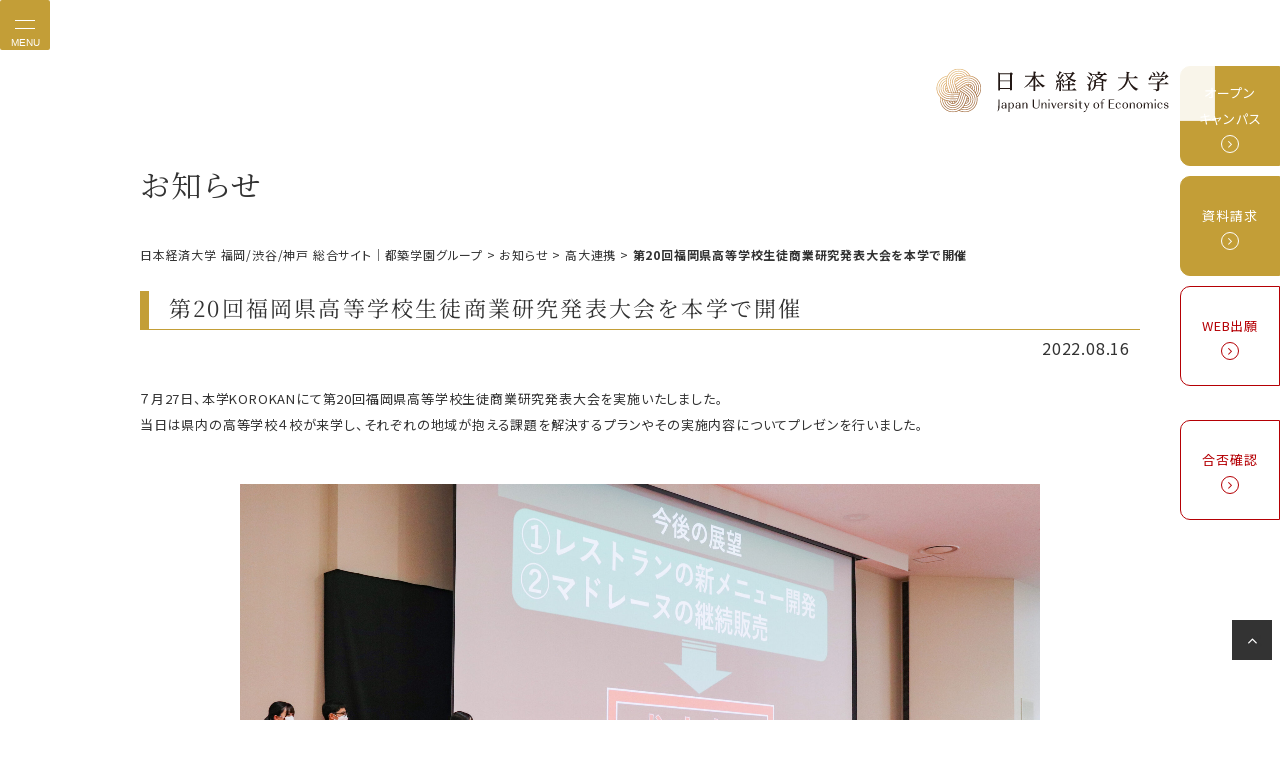

--- FILE ---
content_type: text/html; charset=UTF-8
request_url: https://www.jue.ac.jp/information/fukuoka-prefectural-high-school-student-commercial-research-presentation-meeting/
body_size: 63520
content:





<!DOCTYPE html>
<html lang="ja">

  <head prefix="og: http://ogp.me/ns# fb: http://ogp.me/ns/fb# article: http://ogp.me/ns/article#">
    <!-- Google Tag Manager -->
    <script>
    (function(w, d, s, l, i) {
        w[l] = w[l] || [];
        w[l].push({
            'gtm.start': new Date().getTime(),
            event: 'gtm.js'
        });
        var f = d.getElementsByTagName(s)[0],
            j = d.createElement(s),
            dl = l != 'dataLayer' ? '&l=' + l : '';
        j.async = true;
        j.src =
            'https://www.googletagmanager.com/gtm.js?id=' + i + dl;
        f.parentNode.insertBefore(j, f);
    })(window, document, 'script', 'dataLayer', 'GTM-M89TZL5');
    </script>
    <!-- End Google Tag Manager -->
    <meta charset="UTF-8">
    <meta name="viewport" content="width=device-width,initial-scale=1">
    <meta http-equiv="X-UA-Compatible" content="IE=edge">
    <meta name="format-detection" content="telephone=no">
    <meta name="google" content="nositelinkssearchbox">
    <title>第20回福岡県高等学校生徒商業研究発表大会を本学で開催 - 日本経済大学 福岡/渋谷/神戸 総合サイト｜都築学園グループ</title>

		<!-- All in One SEO 4.9.3 - aioseo.com -->
	<meta name="description" content="７月27日、本学KOROKANにて第20回福岡県高等学校生徒商業研究発表大会を実施いたしました。当日は県内の高" />
	<meta name="robots" content="max-image-preview:large" />
	<meta name="author" content="juefukuoka02"/>
	<link rel="canonical" href="https://www.jue.ac.jp/information/fukuoka-prefectural-high-school-student-commercial-research-presentation-meeting/" />
	<meta name="generator" content="All in One SEO (AIOSEO) 4.9.3" />
		<meta property="og:locale" content="ja_JP" />
		<meta property="og:site_name" content="日本経済大学 福岡/渋谷/神戸 総合サイト｜都築学園グループ -" />
		<meta property="og:type" content="article" />
		<meta property="og:title" content="第20回福岡県高等学校生徒商業研究発表大会を本学で開催 - 日本経済大学 福岡/渋谷/神戸 総合サイト｜都築学園グループ" />
		<meta property="og:description" content="７月27日、本学KOROKANにて第20回福岡県高等学校生徒商業研究発表大会を実施いたしました。当日は県内の高" />
		<meta property="og:url" content="https://www.jue.ac.jp/information/fukuoka-prefectural-high-school-student-commercial-research-presentation-meeting/" />
		<meta property="article:published_time" content="2022-08-16T06:41:00+00:00" />
		<meta property="article:modified_time" content="2022-10-11T01:20:32+00:00" />
		<meta name="twitter:card" content="summary" />
		<meta name="twitter:title" content="第20回福岡県高等学校生徒商業研究発表大会を本学で開催 - 日本経済大学 福岡/渋谷/神戸 総合サイト｜都築学園グループ" />
		<meta name="twitter:description" content="７月27日、本学KOROKANにて第20回福岡県高等学校生徒商業研究発表大会を実施いたしました。当日は県内の高" />
		<script type="application/ld+json" class="aioseo-schema">
			{"@context":"https:\/\/schema.org","@graph":[{"@type":"BlogPosting","@id":"https:\/\/www.jue.ac.jp\/information\/fukuoka-prefectural-high-school-student-commercial-research-presentation-meeting\/#blogposting","name":"\u7b2c20\u56de\u798f\u5ca1\u770c\u9ad8\u7b49\u5b66\u6821\u751f\u5f92\u5546\u696d\u7814\u7a76\u767a\u8868\u5927\u4f1a\u3092\u672c\u5b66\u3067\u958b\u50ac - \u65e5\u672c\u7d4c\u6e08\u5927\u5b66 \u798f\u5ca1\/\u6e0b\u8c37\/\u795e\u6238 \u7dcf\u5408\u30b5\u30a4\u30c8\uff5c\u90fd\u7bc9\u5b66\u5712\u30b0\u30eb\u30fc\u30d7","headline":"\u7b2c20\u56de\u798f\u5ca1\u770c\u9ad8\u7b49\u5b66\u6821\u751f\u5f92\u5546\u696d\u7814\u7a76\u767a\u8868\u5927\u4f1a\u3092\u672c\u5b66\u3067\u958b\u50ac","author":{"@id":"https:\/\/www.jue.ac.jp\/author\/juefukuoka02\/#author"},"publisher":{"@id":"https:\/\/www.jue.ac.jp\/#organization"},"image":{"@type":"ImageObject","url":"https:\/\/www.jue.ac.jp\/wp\/wp-content\/uploads\/2022\/10\/IMG_9261-scaled.jpg","width":2560,"height":1707},"datePublished":"2022-08-16T15:41:00+09:00","dateModified":"2022-10-11T10:20:32+09:00","inLanguage":"ja","mainEntityOfPage":{"@id":"https:\/\/www.jue.ac.jp\/information\/fukuoka-prefectural-high-school-student-commercial-research-presentation-meeting\/#webpage"},"isPartOf":{"@id":"https:\/\/www.jue.ac.jp\/information\/fukuoka-prefectural-high-school-student-commercial-research-presentation-meeting\/#webpage"},"articleSection":"\u304a\u77e5\u3089\u305b, \u9ad8\u5927\u9023\u643a"},{"@type":"BreadcrumbList","@id":"https:\/\/www.jue.ac.jp\/information\/fukuoka-prefectural-high-school-student-commercial-research-presentation-meeting\/#breadcrumblist","itemListElement":[{"@type":"ListItem","@id":"https:\/\/www.jue.ac.jp#listItem","position":1,"name":"\u30db\u30fc\u30e0","item":"https:\/\/www.jue.ac.jp","nextItem":{"@type":"ListItem","@id":"https:\/\/www.jue.ac.jp\/information\/#listItem","name":"\u304a\u77e5\u3089\u305b"}},{"@type":"ListItem","@id":"https:\/\/www.jue.ac.jp\/information\/#listItem","position":2,"name":"\u304a\u77e5\u3089\u305b","item":"https:\/\/www.jue.ac.jp\/information\/","nextItem":{"@type":"ListItem","@id":"https:\/\/www.jue.ac.jp\/information\/collaboration-school\/#listItem","name":"\u9ad8\u5927\u9023\u643a"},"previousItem":{"@type":"ListItem","@id":"https:\/\/www.jue.ac.jp#listItem","name":"\u30db\u30fc\u30e0"}},{"@type":"ListItem","@id":"https:\/\/www.jue.ac.jp\/information\/collaboration-school\/#listItem","position":3,"name":"\u9ad8\u5927\u9023\u643a","item":"https:\/\/www.jue.ac.jp\/information\/collaboration-school\/","nextItem":{"@type":"ListItem","@id":"https:\/\/www.jue.ac.jp\/information\/fukuoka-prefectural-high-school-student-commercial-research-presentation-meeting\/#listItem","name":"\u7b2c20\u56de\u798f\u5ca1\u770c\u9ad8\u7b49\u5b66\u6821\u751f\u5f92\u5546\u696d\u7814\u7a76\u767a\u8868\u5927\u4f1a\u3092\u672c\u5b66\u3067\u958b\u50ac"},"previousItem":{"@type":"ListItem","@id":"https:\/\/www.jue.ac.jp\/information\/#listItem","name":"\u304a\u77e5\u3089\u305b"}},{"@type":"ListItem","@id":"https:\/\/www.jue.ac.jp\/information\/fukuoka-prefectural-high-school-student-commercial-research-presentation-meeting\/#listItem","position":4,"name":"\u7b2c20\u56de\u798f\u5ca1\u770c\u9ad8\u7b49\u5b66\u6821\u751f\u5f92\u5546\u696d\u7814\u7a76\u767a\u8868\u5927\u4f1a\u3092\u672c\u5b66\u3067\u958b\u50ac","previousItem":{"@type":"ListItem","@id":"https:\/\/www.jue.ac.jp\/information\/collaboration-school\/#listItem","name":"\u9ad8\u5927\u9023\u643a"}}]},{"@type":"Organization","@id":"https:\/\/www.jue.ac.jp\/#organization","name":"jue","url":"https:\/\/www.jue.ac.jp\/"},{"@type":"Person","@id":"https:\/\/www.jue.ac.jp\/author\/juefukuoka02\/#author","url":"https:\/\/www.jue.ac.jp\/author\/juefukuoka02\/","name":"juefukuoka02","image":{"@type":"ImageObject","@id":"https:\/\/www.jue.ac.jp\/information\/fukuoka-prefectural-high-school-student-commercial-research-presentation-meeting\/#authorImage","url":"https:\/\/secure.gravatar.com\/avatar\/ad4e377f84e54442079e17a30f88e8a3?s=96&d=mm&r=g","width":96,"height":96,"caption":"juefukuoka02"}},{"@type":"WebPage","@id":"https:\/\/www.jue.ac.jp\/information\/fukuoka-prefectural-high-school-student-commercial-research-presentation-meeting\/#webpage","url":"https:\/\/www.jue.ac.jp\/information\/fukuoka-prefectural-high-school-student-commercial-research-presentation-meeting\/","name":"\u7b2c20\u56de\u798f\u5ca1\u770c\u9ad8\u7b49\u5b66\u6821\u751f\u5f92\u5546\u696d\u7814\u7a76\u767a\u8868\u5927\u4f1a\u3092\u672c\u5b66\u3067\u958b\u50ac - \u65e5\u672c\u7d4c\u6e08\u5927\u5b66 \u798f\u5ca1\/\u6e0b\u8c37\/\u795e\u6238 \u7dcf\u5408\u30b5\u30a4\u30c8\uff5c\u90fd\u7bc9\u5b66\u5712\u30b0\u30eb\u30fc\u30d7","description":"\uff17\u670827\u65e5\u3001\u672c\u5b66KOROKAN\u306b\u3066\u7b2c20\u56de\u798f\u5ca1\u770c\u9ad8\u7b49\u5b66\u6821\u751f\u5f92\u5546\u696d\u7814\u7a76\u767a\u8868\u5927\u4f1a\u3092\u5b9f\u65bd\u3044\u305f\u3057\u307e\u3057\u305f\u3002\u5f53\u65e5\u306f\u770c\u5185\u306e\u9ad8","inLanguage":"ja","isPartOf":{"@id":"https:\/\/www.jue.ac.jp\/#website"},"breadcrumb":{"@id":"https:\/\/www.jue.ac.jp\/information\/fukuoka-prefectural-high-school-student-commercial-research-presentation-meeting\/#breadcrumblist"},"author":{"@id":"https:\/\/www.jue.ac.jp\/author\/juefukuoka02\/#author"},"creator":{"@id":"https:\/\/www.jue.ac.jp\/author\/juefukuoka02\/#author"},"image":{"@type":"ImageObject","url":"https:\/\/www.jue.ac.jp\/wp\/wp-content\/uploads\/2022\/10\/IMG_9261-scaled.jpg","@id":"https:\/\/www.jue.ac.jp\/information\/fukuoka-prefectural-high-school-student-commercial-research-presentation-meeting\/#mainImage","width":2560,"height":1707},"primaryImageOfPage":{"@id":"https:\/\/www.jue.ac.jp\/information\/fukuoka-prefectural-high-school-student-commercial-research-presentation-meeting\/#mainImage"},"datePublished":"2022-08-16T15:41:00+09:00","dateModified":"2022-10-11T10:20:32+09:00"},{"@type":"WebSite","@id":"https:\/\/www.jue.ac.jp\/#website","url":"https:\/\/www.jue.ac.jp\/","name":"\u65e5\u672c\u7d4c\u6e08\u5927\u5b66 \u798f\u5ca1\/\u6e0b\u8c37\/\u795e\u6238 \u7dcf\u5408\u30b5\u30a4\u30c8\uff5c\u90fd\u7bc9\u5b66\u5712\u30b0\u30eb\u30fc\u30d7","inLanguage":"ja","publisher":{"@id":"https:\/\/www.jue.ac.jp\/#organization"}}]}
		</script>
		<!-- All in One SEO -->

<link rel='dns-prefetch' href='//fonts.googleapis.com' />
<link rel='dns-prefetch' href='//maxcdn.bootstrapcdn.com' />
<link rel="alternate" type="application/rss+xml" title="日本経済大学 福岡/渋谷/神戸 総合サイト｜都築学園グループ &raquo; フィード" href="https://www.jue.ac.jp/feed/" />
<link rel="alternate" type="application/rss+xml" title="日本経済大学 福岡/渋谷/神戸 総合サイト｜都築学園グループ &raquo; コメントフィード" href="https://www.jue.ac.jp/comments/feed/" />
<link rel="alternate" type="application/rss+xml" title="日本経済大学 福岡/渋谷/神戸 総合サイト｜都築学園グループ &raquo; 第20回福岡県高等学校生徒商業研究発表大会を本学で開催 のコメントのフィード" href="https://www.jue.ac.jp/information/fukuoka-prefectural-high-school-student-commercial-research-presentation-meeting/feed/" />
<link rel='stylesheet' id='wp-block-library-css' href='https://www.jue.ac.jp/wp/wp-includes/css/dist/block-library/style.min.css?ver=6.6.4' type='text/css' media='all' />
<link rel='stylesheet' id='aioseo/css/src/vue/standalone/blocks/table-of-contents/global.scss-css' href='https://www.jue.ac.jp/wp/wp-content/plugins/all-in-one-seo-pack/dist/Lite/assets/css/table-of-contents/global.e90f6d47.css?ver=4.9.3' type='text/css' media='all' />
<style id='ghostkit-typography-inline-css' type='text/css'>
 
</style>
<style id='classic-theme-styles-inline-css' type='text/css'>
/*! This file is auto-generated */
.wp-block-button__link{color:#fff;background-color:#32373c;border-radius:9999px;box-shadow:none;text-decoration:none;padding:calc(.667em + 2px) calc(1.333em + 2px);font-size:1.125em}.wp-block-file__button{background:#32373c;color:#fff;text-decoration:none}
</style>
<style id='global-styles-inline-css' type='text/css'>
:root{--wp--preset--aspect-ratio--square: 1;--wp--preset--aspect-ratio--4-3: 4/3;--wp--preset--aspect-ratio--3-4: 3/4;--wp--preset--aspect-ratio--3-2: 3/2;--wp--preset--aspect-ratio--2-3: 2/3;--wp--preset--aspect-ratio--16-9: 16/9;--wp--preset--aspect-ratio--9-16: 9/16;--wp--preset--color--black: #000000;--wp--preset--color--cyan-bluish-gray: #abb8c3;--wp--preset--color--white: #ffffff;--wp--preset--color--pale-pink: #f78da7;--wp--preset--color--vivid-red: #cf2e2e;--wp--preset--color--luminous-vivid-orange: #ff6900;--wp--preset--color--luminous-vivid-amber: #fcb900;--wp--preset--color--light-green-cyan: #7bdcb5;--wp--preset--color--vivid-green-cyan: #00d084;--wp--preset--color--pale-cyan-blue: #8ed1fc;--wp--preset--color--vivid-cyan-blue: #0693e3;--wp--preset--color--vivid-purple: #9b51e0;--wp--preset--color--main: #C39E37;--wp--preset--color--lightmain: #F9F7F1;--wp--preset--color--lightblue: #82B9E0;--wp--preset--color--lightblue-2: #EBF4FA;--wp--preset--color--emerald-green: #1bb29c;--wp--preset--color--emerald-green-sub: #58c8ce;--wp--preset--color--green: #55c5aa;--wp--preset--color--green-sub: #99dbcc;--wp--preset--color--green-bg: #d6f1ec;--wp--preset--color--purple: #cb92cf;--wp--preset--color--purple-sub: #ead4ec;--wp--preset--color--shocking-pink: #d44daf;--wp--preset--color--orange: #fbbd40;--wp--preset--color--orange-sub: #fce5b1;--wp--preset--color--pink: #f999a0;--wp--preset--color--red: #f35464;--wp--preset--color--clear-red: #EC6D65;--wp--preset--gradient--vivid-cyan-blue-to-vivid-purple: linear-gradient(135deg,rgba(6,147,227,1) 0%,rgb(155,81,224) 100%);--wp--preset--gradient--light-green-cyan-to-vivid-green-cyan: linear-gradient(135deg,rgb(122,220,180) 0%,rgb(0,208,130) 100%);--wp--preset--gradient--luminous-vivid-amber-to-luminous-vivid-orange: linear-gradient(135deg,rgba(252,185,0,1) 0%,rgba(255,105,0,1) 100%);--wp--preset--gradient--luminous-vivid-orange-to-vivid-red: linear-gradient(135deg,rgba(255,105,0,1) 0%,rgb(207,46,46) 100%);--wp--preset--gradient--very-light-gray-to-cyan-bluish-gray: linear-gradient(135deg,rgb(238,238,238) 0%,rgb(169,184,195) 100%);--wp--preset--gradient--cool-to-warm-spectrum: linear-gradient(135deg,rgb(74,234,220) 0%,rgb(151,120,209) 20%,rgb(207,42,186) 40%,rgb(238,44,130) 60%,rgb(251,105,98) 80%,rgb(254,248,76) 100%);--wp--preset--gradient--blush-light-purple: linear-gradient(135deg,rgb(255,206,236) 0%,rgb(152,150,240) 100%);--wp--preset--gradient--blush-bordeaux: linear-gradient(135deg,rgb(254,205,165) 0%,rgb(254,45,45) 50%,rgb(107,0,62) 100%);--wp--preset--gradient--luminous-dusk: linear-gradient(135deg,rgb(255,203,112) 0%,rgb(199,81,192) 50%,rgb(65,88,208) 100%);--wp--preset--gradient--pale-ocean: linear-gradient(135deg,rgb(255,245,203) 0%,rgb(182,227,212) 50%,rgb(51,167,181) 100%);--wp--preset--gradient--electric-grass: linear-gradient(135deg,rgb(202,248,128) 0%,rgb(113,206,126) 100%);--wp--preset--gradient--midnight: linear-gradient(135deg,rgb(2,3,129) 0%,rgb(40,116,252) 100%);--wp--preset--font-size--small: 13px;--wp--preset--font-size--medium: 20px;--wp--preset--font-size--large: 36px;--wp--preset--font-size--x-large: 42px;--wp--preset--spacing--20: 0.44rem;--wp--preset--spacing--30: 0.67rem;--wp--preset--spacing--40: 1rem;--wp--preset--spacing--50: 1.5rem;--wp--preset--spacing--60: 2.25rem;--wp--preset--spacing--70: 3.38rem;--wp--preset--spacing--80: 5.06rem;--wp--preset--shadow--natural: 6px 6px 9px rgba(0, 0, 0, 0.2);--wp--preset--shadow--deep: 12px 12px 50px rgba(0, 0, 0, 0.4);--wp--preset--shadow--sharp: 6px 6px 0px rgba(0, 0, 0, 0.2);--wp--preset--shadow--outlined: 6px 6px 0px -3px rgba(255, 255, 255, 1), 6px 6px rgba(0, 0, 0, 1);--wp--preset--shadow--crisp: 6px 6px 0px rgba(0, 0, 0, 1);}:where(.is-layout-flex){gap: 0.5em;}:where(.is-layout-grid){gap: 0.5em;}body .is-layout-flex{display: flex;}.is-layout-flex{flex-wrap: wrap;align-items: center;}.is-layout-flex > :is(*, div){margin: 0;}body .is-layout-grid{display: grid;}.is-layout-grid > :is(*, div){margin: 0;}:where(.wp-block-columns.is-layout-flex){gap: 2em;}:where(.wp-block-columns.is-layout-grid){gap: 2em;}:where(.wp-block-post-template.is-layout-flex){gap: 1.25em;}:where(.wp-block-post-template.is-layout-grid){gap: 1.25em;}.has-black-color{color: var(--wp--preset--color--black) !important;}.has-cyan-bluish-gray-color{color: var(--wp--preset--color--cyan-bluish-gray) !important;}.has-white-color{color: var(--wp--preset--color--white) !important;}.has-pale-pink-color{color: var(--wp--preset--color--pale-pink) !important;}.has-vivid-red-color{color: var(--wp--preset--color--vivid-red) !important;}.has-luminous-vivid-orange-color{color: var(--wp--preset--color--luminous-vivid-orange) !important;}.has-luminous-vivid-amber-color{color: var(--wp--preset--color--luminous-vivid-amber) !important;}.has-light-green-cyan-color{color: var(--wp--preset--color--light-green-cyan) !important;}.has-vivid-green-cyan-color{color: var(--wp--preset--color--vivid-green-cyan) !important;}.has-pale-cyan-blue-color{color: var(--wp--preset--color--pale-cyan-blue) !important;}.has-vivid-cyan-blue-color{color: var(--wp--preset--color--vivid-cyan-blue) !important;}.has-vivid-purple-color{color: var(--wp--preset--color--vivid-purple) !important;}.has-black-background-color{background-color: var(--wp--preset--color--black) !important;}.has-cyan-bluish-gray-background-color{background-color: var(--wp--preset--color--cyan-bluish-gray) !important;}.has-white-background-color{background-color: var(--wp--preset--color--white) !important;}.has-pale-pink-background-color{background-color: var(--wp--preset--color--pale-pink) !important;}.has-vivid-red-background-color{background-color: var(--wp--preset--color--vivid-red) !important;}.has-luminous-vivid-orange-background-color{background-color: var(--wp--preset--color--luminous-vivid-orange) !important;}.has-luminous-vivid-amber-background-color{background-color: var(--wp--preset--color--luminous-vivid-amber) !important;}.has-light-green-cyan-background-color{background-color: var(--wp--preset--color--light-green-cyan) !important;}.has-vivid-green-cyan-background-color{background-color: var(--wp--preset--color--vivid-green-cyan) !important;}.has-pale-cyan-blue-background-color{background-color: var(--wp--preset--color--pale-cyan-blue) !important;}.has-vivid-cyan-blue-background-color{background-color: var(--wp--preset--color--vivid-cyan-blue) !important;}.has-vivid-purple-background-color{background-color: var(--wp--preset--color--vivid-purple) !important;}.has-black-border-color{border-color: var(--wp--preset--color--black) !important;}.has-cyan-bluish-gray-border-color{border-color: var(--wp--preset--color--cyan-bluish-gray) !important;}.has-white-border-color{border-color: var(--wp--preset--color--white) !important;}.has-pale-pink-border-color{border-color: var(--wp--preset--color--pale-pink) !important;}.has-vivid-red-border-color{border-color: var(--wp--preset--color--vivid-red) !important;}.has-luminous-vivid-orange-border-color{border-color: var(--wp--preset--color--luminous-vivid-orange) !important;}.has-luminous-vivid-amber-border-color{border-color: var(--wp--preset--color--luminous-vivid-amber) !important;}.has-light-green-cyan-border-color{border-color: var(--wp--preset--color--light-green-cyan) !important;}.has-vivid-green-cyan-border-color{border-color: var(--wp--preset--color--vivid-green-cyan) !important;}.has-pale-cyan-blue-border-color{border-color: var(--wp--preset--color--pale-cyan-blue) !important;}.has-vivid-cyan-blue-border-color{border-color: var(--wp--preset--color--vivid-cyan-blue) !important;}.has-vivid-purple-border-color{border-color: var(--wp--preset--color--vivid-purple) !important;}.has-vivid-cyan-blue-to-vivid-purple-gradient-background{background: var(--wp--preset--gradient--vivid-cyan-blue-to-vivid-purple) !important;}.has-light-green-cyan-to-vivid-green-cyan-gradient-background{background: var(--wp--preset--gradient--light-green-cyan-to-vivid-green-cyan) !important;}.has-luminous-vivid-amber-to-luminous-vivid-orange-gradient-background{background: var(--wp--preset--gradient--luminous-vivid-amber-to-luminous-vivid-orange) !important;}.has-luminous-vivid-orange-to-vivid-red-gradient-background{background: var(--wp--preset--gradient--luminous-vivid-orange-to-vivid-red) !important;}.has-very-light-gray-to-cyan-bluish-gray-gradient-background{background: var(--wp--preset--gradient--very-light-gray-to-cyan-bluish-gray) !important;}.has-cool-to-warm-spectrum-gradient-background{background: var(--wp--preset--gradient--cool-to-warm-spectrum) !important;}.has-blush-light-purple-gradient-background{background: var(--wp--preset--gradient--blush-light-purple) !important;}.has-blush-bordeaux-gradient-background{background: var(--wp--preset--gradient--blush-bordeaux) !important;}.has-luminous-dusk-gradient-background{background: var(--wp--preset--gradient--luminous-dusk) !important;}.has-pale-ocean-gradient-background{background: var(--wp--preset--gradient--pale-ocean) !important;}.has-electric-grass-gradient-background{background: var(--wp--preset--gradient--electric-grass) !important;}.has-midnight-gradient-background{background: var(--wp--preset--gradient--midnight) !important;}.has-small-font-size{font-size: var(--wp--preset--font-size--small) !important;}.has-medium-font-size{font-size: var(--wp--preset--font-size--medium) !important;}.has-large-font-size{font-size: var(--wp--preset--font-size--large) !important;}.has-x-large-font-size{font-size: var(--wp--preset--font-size--x-large) !important;}
:where(.wp-block-post-template.is-layout-flex){gap: 1.25em;}:where(.wp-block-post-template.is-layout-grid){gap: 1.25em;}
:where(.wp-block-columns.is-layout-flex){gap: 2em;}:where(.wp-block-columns.is-layout-grid){gap: 2em;}
:root :where(.wp-block-pullquote){font-size: 1.5em;line-height: 1.6;}
</style>
<link rel='stylesheet' id='contact-form-7-css' href='https://www.jue.ac.jp/wp/wp-content/plugins/contact-form-7/includes/css/styles.css?ver=5.9.8' type='text/css' media='all' />
<link rel='stylesheet' id='cf7msm_styles-css' href='https://www.jue.ac.jp/wp/wp-content/plugins/contact-form-7-multi-step-module/resources/cf7msm.css?ver=4.5' type='text/css' media='all' />
<style id='fsb-flexible-spacer-style-inline-css' type='text/css'>
.fsb-style-show-front{position:relative;z-index:2;}@media screen and (min-width:1025px){.fsb-flexible-spacer__device--md,.fsb-flexible-spacer__device--sm{display:none;}}@media screen and (min-width:600px) and (max-width:1024px){.fsb-flexible-spacer__device--lg,.fsb-flexible-spacer__device--sm{display:none;}}@media screen and (max-width:599px){.fsb-flexible-spacer__device--lg,.fsb-flexible-spacer__device--md{display:none;}}
</style>
<link rel='stylesheet' id='ghostkit-classic-theme-fallback-css' href='https://www.jue.ac.jp/wp/wp-content/plugins/ghostkit/assets/css/fallback-classic-theme.css?ver=1765119791' type='text/css' media='all' />
<link rel='stylesheet' id='ghostkit-css' href='https://www.jue.ac.jp/wp/wp-content/plugins/ghostkit/build/gutenberg/style.css?ver=1765119791' type='text/css' media='all' />
<link rel='stylesheet' id='wp-pagenavi-css' href='https://www.jue.ac.jp/wp/wp-content/plugins/wp-pagenavi/pagenavi-css.css?ver=2.70' type='text/css' media='all' />
<link rel='stylesheet' id='gfont-css' href='https://fonts.googleapis.com/css2?family=EB+Garamond&#038;family=Noto+Sans+JP:wght@400;500;700&#038;family=Noto+Serif+JP:wght@400;700&#038;family=Oswald&#038;display=swap' type='text/css' media='all' />
<link rel='stylesheet' id='fa-css' href='https://maxcdn.bootstrapcdn.com/font-awesome/4.7.0/css/font-awesome.min.css' type='text/css' media='all' />
<link rel='stylesheet' id='libcss-css' href='https://www.jue.ac.jp/wp/wp-content/themes/jue-re/js/lib.min.css' type='text/css' media='all' />
<link rel='stylesheet' id='re-stylecss-css' href='https://www.jue.ac.jp/wp/wp-content/themes/jue-re/css/re-style.css' type='text/css' media='all' />
<link rel='stylesheet' id='blockeditor-css' href='https://www.jue.ac.jp/wp/wp-content/themes/jue-re/blockeditor/editor-style.css' type='text/css' media='all' />
		<style type="text/css">
			.ghostkit-effects-enabled .ghostkit-effects-reveal {
				pointer-events: none;
				visibility: hidden;
			}
		</style>
		<script>
			if (!window.matchMedia('(prefers-reduced-motion: reduce)').matches) {
				document.documentElement.classList.add(
					'ghostkit-effects-enabled'
				);
			}
		</script>
		    <script src="https://d.shutto-translation.com/trans.js?id=8769"></script>
  </head>

<body >
  <!-- Google Tag Manager (noscript) -->
  <noscript>
    <iframe src="https://www.googletagmanager.com/ns.html?id=GTM-M89TZL5" height="0" width="0"
            style="display:none;visibility:hidden"></iframe>
  </noscript>
  <!-- End Google Tag Manager (noscript) -->
  <header class="re-header fixed-top js-header">
    <div class="re-header__logo-wrap">
      <a href="https://www.jue.ac.jp/" class="logo">
        <picture>
          <source media="(min-width: 768px)" srcset="https://www.jue.ac.jp/wp/wp-content/themes/jue-re/img/logo_w1.svg">
          <img src="https://www.jue.ac.jp/wp/wp-content/themes/jue-re/img/logo-sp.svg" alt="日本経済大学 Japan University of Economics">
        </picture>
      </a>
    </div>
    <!-- /.header__logo-wrap -->

    <nav>
      <button type="button" class="re-hmb js-hmb-trigger" aria-controls="gnav" aria-expanded="false" aria-label="Toggle navigation">
        <span class="re-hmb__line-wrap">
          <span></span>
          <span></span>
        </span>
        <span class="re-hmb__text">MENU</span>
      </button>

      <div id="gnav" class="re-gnavi-wrapper js-hmb-body">
        <div class="re-gnavi-wrapper__inner">
          <form role="search" method="get" id="searchform" class="" action="https://www.jue.ac.jp/">
	<div class="position-relative">
		<label class="screen-reader-text" for="s"></label>
		<input type="text" value="" name="s" id="s" placeholder="ここに検索ワードを入力" class="re-search__input"/>
		<!-- <input type="submit" id="searchsubmit" value="検索" /> -->
    <button type="submit" class="re-search__submit" title="検索">
      <i class="fa fa-search"></i>
    </button>
	</div>
</form>
                    <ul class="re-gnavi mb-0">
  <li class="re-gnavi__item re-gnavi__item--half"><a href="https://kobe.jue.ac.jp/" class="re-gnavi__link">神戸三宮キャンパス</a></li>
  <li class="re-gnavi__item re-gnavi__item--half"><a href="https://shibuya.jue.ac.jp/" class="re-gnavi__link">東京渋谷キャンパス</a></li>
  <li class="re-gnavi__item"><a href="https://www.jue.ac.jp/contact/" class="re-gnavi__link">資料請求</a></li>
  <li class="re-gnavi__item"><a href="https://www.jue.ac.jp/for_applicant/opencampus_top/" class="re-gnavi__link">オープンキャンパス</a></li>
  <li class="re-gnavi__item"><a href="https://www.jue.ac.jp/access/" class="re-gnavi__link">アクセス</a></li>
  <li class="re-gnavi__item re-gnavi__item--pc-submenu-open-trigger js-gnavi-accordion">
    <button type="button" class="re-gnavi__link js-gnavi-accordion__trigger">訪問者別メニュー</button>
    <ul class="re-gnavi--hidden re-gnavi mt-0 js-gnavi-accordion__target js-accordion-target" style="height: 0px; display: none;">
      <li class="re-gnavi__item"><a href="https://www.jue.ac.jp/for_applicant/" class="re-gnavi__link">受験生の方へ</a></li>
      <li class="re-gnavi__item"><a href="https://www.jue.ac.jp/for_foreigners/" class="re-gnavi__link">留学生の方へ</a></li>
      <!-- <li class="re-gnavi__item"><a href="#" class="re-gnavi__link">高校関係者の方へ</a></li> -->
      <li class="re-gnavi__item"><a href="https://www.jue.ac.jp/for_student/" class="re-gnavi__link">在学生の方へ</a></li>
      <li class="re-gnavi__item"><a href="https://www.jue.ac.jp/for_alumni/" class="re-gnavi__link">卒業生の方へ</a></li>
      <li class="re-gnavi__item"><a href="https://www.jue.ac.jp/for_company/" class="re-gnavi__link">企業の方へ</a></li>
      <li class="re-gnavi__item"><a href="https://www.jue.ac.jp/for_public/" class="re-gnavi__link">一般の方へ</a></li>
    </ul>
  </li>
  <li class="re-gnavi__item re-gnavi__item--pc-submenu-open-trigger js-gnavi-accordion">
    <button type="button" class="re-gnavi__link js-gnavi-accordion__trigger">日本経済大学について</button>
    <ul class="re-gnavi--hidden re-gnavi mt-0 js-gnavi-accordion__target js-accordion-target" style="height: 0px; display: none;">
      <li class="re-gnavi__item"><a href="https://www.jue.ac.jp/aboutus/" class="re-gnavi__link">日本経済大学について</a></li>
      <li class="re-gnavi__item"><a href="https://www.jue.ac.jp/aboutus/message/" class="re-gnavi__link">学長メッセージ</a></li>
      <li class="re-gnavi__item"><a href="https://www.jue.ac.jp/collaboration-school/" class="re-gnavi__link">高大連携</a></li>
      <li class="re-gnavi__item"><a href="https://www.jue.ac.jp/information/collaboration/" class="re-gnavi__link">産学連携</a></li>
      <li class="re-gnavi__item"><a href="https://www.jue.ac.jp/aboutus/release/" class="re-gnavi__link">情報公開</a></li>
      <!-- <li class="re-gnavi__item"><a href="#" class="re-gnavi__link">施設紹介</a></li>
      <li class="re-gnavi__item"><a href="#" class="re-gnavi__link">図書館情報センター</a></li> -->
      <li class="re-gnavi__item"><a href="https://shibuya.jue.ac.jp/graduate_school/?_gl=1*w8yd6a*_gcl_au*MTczMzgzOTMwNi4xNzE3NTU1MDI0&_ga=2.174095466.971023134.1719868105-1919523607.1719868105" class="re-gnavi__link">大学院</a></li>
      <li class="re-gnavi__item"><a href="https://www.jue.ac.jp/special_contents/50th/" class="re-gnavi__link">開学50周年記念特設ページ</a></li>
      <li class="re-gnavi__item"><a href="https://www.jue.ac.jp/information/sdgs/" class="re-gnavi__link">SDGsに向けた取り組み</a></li>
    </ul>
  </li>
  <li class="re-gnavi__item re-gnavi__item--pc-submenu-open-trigger js-gnavi-accordion">
    <button type="button" class="re-gnavi__link js-gnavi-accordion__trigger">教育</button>
    <ul class="re-gnavi--hidden re-gnavi mt-0 js-gnavi-accordion__target js-accordion-target" style="height: 0px; display: none;">
      <li class="re-gnavi__item"><a href="https://www.jue.ac.jp/department_top/" class="re-gnavi__link">学部・学科コース</a></li>
      <li class="re-gnavi__item"><a href="https://www.jue.ac.jp/department_top/policy/" class="re-gnavi__link">3つのポリシー</a></li>
      <li class="re-gnavi__item"><a href="https://www.jue.ac.jp/department_top/dxprogram/" class="re-gnavi__link">DXプログラム</a></li>
      <li class="re-gnavi__item"><a href="https://www.jue.ac.jp/department_top/sd/" class="re-gnavi__link">SDプログラム</a></li>
      <li class="re-gnavi__item"><a href="https://www.jue.ac.jp/department_top/teaching_course/" class="re-gnavi__link">教職課程</a></li>
      <li class="re-gnavi__item"><a href="https://www.jue.ac.jp/department_top/oversea/" class="re-gnavi__link">留学制度</a></li>
      <li class="re-gnavi__item"><a href="https://www.jue.ac.jp/department_top/office_hour/" class="re-gnavi__link">オフィスアワー</a></li>
    </ul>
  </li>
  <li class="re-gnavi__item re-gnavi__item--pc-submenu-open-trigger js-gnavi-accordion">
    <button type="button" class="re-gnavi__link js-gnavi-accordion__trigger">教員紹介</button>
    <ul class="re-gnavi--hidden re-gnavi mt-0 js-gnavi-accordion__target js-accordion-target" style="height: 0px; display: none;">
      <li class="re-gnavi__item"><a href="https://www.jue.ac.jp/professor_fukuoka/" class="re-gnavi__link">福岡キャンパス</a></li>
      <li class="re-gnavi__item"><a href="https://kobe.jue.ac.jp/professor_kobe/" class="re-gnavi__link">神戸三宮キャンパス</a></li>
      <li class="re-gnavi__item"><a href="https://shibuya.jue.ac.jp/professor_tokyo/" class="re-gnavi__link">東京渋谷キャンパス</a></li>
    </ul>
  </li>
  <li class="re-gnavi__item re-gnavi__item--pc-submenu-open-trigger js-gnavi-accordion">
    <button type="button" class="re-gnavi__link js-gnavi-accordion__trigger">就職について</button>
    <ul class="re-gnavi--hidden re-gnavi mt-0 js-gnavi-accordion__target js-accordion-target" style="height: 0px; display: none;">
      <li class="re-gnavi__item"><a href="https://www.jue.ac.jp/carrer_support/" class="re-gnavi__link">キャリア支援について</a></li>
      <li class="re-gnavi__item"><a href="https://www.jue.ac.jp/department_top/internships/" class="re-gnavi__link">キャリアデザイン・インターシップ</a></li>
      <li class="re-gnavi__item"><a href="https://www.jue.ac.jp/qualification/" class="re-gnavi__link">資格取得</a></li>
    </ul>
  </li>
  <li class="re-gnavi__item re-gnavi__item--pc-submenu-open-trigger js-gnavi-accordion">
    <button type="button" class="re-gnavi__link js-gnavi-accordion__trigger">キャンパスライフ</button>
    <ul class="re-gnavi--hidden re-gnavi mt-0 js-gnavi-accordion__target js-accordion-target" style="height: 0px; display: none;">
      <li class="re-gnavi__item"><a href="https://www.jue.ac.jp/canpaslife/" class="re-gnavi__link">キャンパスライフ</a></li>
      <li class="re-gnavi__item"><a href="https://www.jue.ac.jp/facility-navigation/" class="re-gnavi__link">施設紹介</a>
      <li class="re-gnavi__item"><a href="https://www.jue.ac.jp/canpaslife/circle_list/" class="re-gnavi__link">サークル・クラブ活動</a></li>
      <li class="re-gnavi__item"><a href="https://www.jue.ac.jp/canpaslife/student-public-relations-editorial-department/" class="re-gnavi__link">日経大 学生広報編集部</a></li>
      <li class="re-gnavi__item"><a href="https://www.jue.ac.jp/canpaslife/sns/" class="re-gnavi__link">いいね！日経大</a></li>
    </ul>
  </li>
  <li class="re-gnavi__item re-gnavi__item--pc-submenu-open-trigger js-gnavi-accordion">
    <button type="button" class="re-gnavi__link js-gnavi-accordion__trigger">国際</button>
    <ul class="re-gnavi--hidden re-gnavi mt-0 js-gnavi-accordion__target js-accordion-target" style="height: 0px; display: none;">
      <li class="re-gnavi__item"><a href="https://www.jue.ac.jp/department_top/oversea/" class="re-gnavi__link">留学制度</a></li>
      <li class="re-gnavi__item"><a href="https://www.jue.ac.jp/partnership/" class="re-gnavi__link">提携校一覧</a></li>
      <li class="re-gnavi__item"><a href="https://www.jue.ac.jp/department_top/oversea/study-abroad-report/" class="re-gnavi__link">留学体験記</a></li>
    </ul>
  </li>
  <li class="re-gnavi__item"><a href="https://www.jue.ac.jp/for_student/" class="re-gnavi__link">在学生の方へ</a></li>
  <li class="re-gnavi__item"><a href="https://www.jue.ac.jp/for_alumni/" class="re-gnavi__link">卒業生の方へ</a></li>
  <!-- <li class="re-gnavi__item"><a href="#" class="re-gnavi__link">Intaernational Relation</a></li> -->
  <li class="re-gnavi__item"><a href="https://www.jue.ac.jp/information/" class="re-gnavi__link">お知らせ</a></li>
</ul>        </div>
        <!-- /.re-gnavi-wrapper__inner -->
      </div>
      <!-- /.re-gnavi js-hmb-body -->
    </nav>
  </header>

  
  <div class="re-page-header-wrapper">

      <div class="container">
      <div class="re-no-firstview"></div>
            <h1 class="re-page-heading font-sub">お知らせ</h1>
    </div>
    <!-- /.container -->
    </div>
  <!-- /.re-page-header-wrapper -->

  
    <div class="breadcrumbs-wrapper container">
    <div class="breadcrumbs" typeof="BreadcrumbList" vocab="https://schema.org/">
      <span property="itemListElement" typeof="ListItem"><a property="item" typeof="WebPage" title="日本経済大学 福岡/渋谷/神戸 総合サイト｜都築学園グループへ移動する" href="https://www.jue.ac.jp" class="home" ><span property="name">日本経済大学 福岡/渋谷/神戸 総合サイト｜都築学園グループ</span></a><meta property="position" content="1"></span> &gt; <span property="itemListElement" typeof="ListItem"><a property="item" typeof="WebPage" title="Go to the お知らせ カテゴリー archives." href="https://www.jue.ac.jp/information/" class="taxonomy category" ><span property="name">お知らせ</span></a><meta property="position" content="2"></span> &gt; <span property="itemListElement" typeof="ListItem"><a property="item" typeof="WebPage" title="Go to the 高大連携 カテゴリー archives." href="https://www.jue.ac.jp/information/collaboration-school/" class="taxonomy category" ><span property="name">高大連携</span></a><meta property="position" content="3"></span> &gt; <span property="itemListElement" typeof="ListItem"><span property="name" class="post post-post current-item">第20回福岡県高等学校生徒商業研究発表大会を本学で開催</span><meta property="url" content="https://www.jue.ac.jp/information/fukuoka-prefectural-high-school-student-commercial-research-presentation-meeting/"><meta property="position" content="4"></span>    </div>
  </div>
  <!-- /.container -->
  <div class="re-contents">
  <div class="container re-single">
    <main class="pb-100">

                                    <div class="re-single__header">
                            <h1 class="re-single__heading">
                第20回福岡県高等学校生徒商業研究発表大会を本学で開催              </h1>
              <!-- /.re-single__heading -->
            </div>

            <time datetime="2022-08-16" class="re-single__date mt-10 mr-10">
              2022.08.16            </time>
            <!-- /.re-single__date -->

            <div class="re-single__content mt-20 mt-md-30">
              
<p>７月27日、本学KOROKANにて第20回福岡県高等学校生徒商業研究発表大会を実施いたしました。<br />当日は県内の高等学校４校が来学し、それぞれの地域が抱える課題を解決するプランやその実施内容についてプレゼンを行いました。</p>
<p> </p>
<p style="width: 80%; min-width: 300px; margin: auto;"><img decoding="async" src="https://www.jue.ac.jp/wp/wp-content/uploads/2022/10/IMG_9261-scaled.jpg" alt="" /></p>
<p> </p>
<p>【出場校・発表テーマ一覧】</p>
<p style="margin-left: 2em; text-indent: -1em; margin-bottom: 10px;">・福岡県立小倉商業高等学校<br />「竹害対策プロジェクト〜Take action!!〜」</p>
<p style="margin-left: 2em; text-indent: -1em; margin-bottom: 10px;">・福岡県立宇美商業高等学校<br />「うみたろう物語〜マスコットキャラクターの誕生と効果〜」</p>
<p style="margin-left: 2em; text-indent: -1em; margin-bottom: 10px;">・福岡女子商業高等学校<br />「新収益認識基準から見る株価の推移-投資家は収益認識基準の罠を掻い潜れるか？-」</p>
<p style="margin-left: 2em; text-indent: -1em; margin-bottom: 10px;">・博多女子高等学校<br />「あまおうをまもろう〜商業が農業の未来を繋ぐ〜」</p>
<p> </p>
<p> </p>
<p style="width: 60%; min-width: 300px; margin: 10px;"><img decoding="async" src="https://www.jue.ac.jp/wp/wp-content/uploads/2022/10/IMG_9522-scaled.jpg" alt="" /></p>
<p>また、当日の審査委員長を務めていた、本学商学科の谷教授よりそれぞれの発表を振り返って講評を行いました。</p>
            </div>
          
            
                  </main>
  </div>
  <!-- /.container -->
</div>
<!-- /.re-contents -->

    <div class="pagetop">
      <a href="#" class="scroll">ページの先頭へ</a>
    </div>

      <div class="re-pickup__slider js-pickup-slider mt-50 mt-md-40 mb-0">
                        <a href="https://univas.jp/safe/article/202509011421549/" class="re-pickup__slide re-pickup-card">
          <div class="re-pickup-card__img-wrap">
            <img src="https://www.jue.ac.jp/wp/wp-content/uploads/2025/09/UNIVAS-SSC-2.jpg" alt="">
          </div>
          <!-- /.re-pickup-card__img-wrap -->
          <p class="re-pickup-card__heading">安心安全認証「UNIVAS SSC」を取得</p>
          <!-- /.re-pickup-card__heading -->
          <p class="re-pickup-card__desc mt-5">本学は一般社団法人大学スポーツ協会(UNIVAS) による「UNIVAS 安心安全ガイドライン」が推奨する取組設定項目について認証評価基準を満たし「安全安心認証（ UNIVAS SSC) 」を取得いたしました。</p>
          <!-- /.re-pickup-card__desc mt-5 -->
          <time class="re-pickup-card__date mt-10" datetime="2025-09-01">2025/09/01</time>
          <!-- /.re-pickup-card__date mt-10 -->
        </a>
        <!-- /.re-pickup__slide re-pickup-card -->                              <a href="https://www.jue.ac.jp/for_applicant/opencampus_top/" class="re-pickup__slide re-pickup-card">
          <div class="re-pickup-card__img-wrap">
            <img src="https://www.jue.ac.jp/wp/wp-content/uploads/2025/05/oc-slide-color-change-1.jpg" alt="">
          </div>
          <!-- /.re-pickup-card__img-wrap -->
          <p class="re-pickup-card__heading">オープンキャンパス2025</p>
          <!-- /.re-pickup-card__heading -->
          <p class="re-pickup-card__desc mt-5">迷っていても大丈夫！　日経大を体験して、未来の進路を見つけよう！</p>
          <!-- /.re-pickup-card__desc mt-5 -->
          <time class="re-pickup-card__date mt-10" datetime="2022-04-07">2022/04/07</time>
          <!-- /.re-pickup-card__date mt-10 -->
        </a>
        <!-- /.re-pickup__slide re-pickup-card -->                              <a href="https://my.ebook5.net/nikkeidai/2026/" class="re-pickup__slide re-pickup-card">
          <div class="re-pickup-card__img-wrap">
            <img src="https://www.jue.ac.jp/wp/wp-content/uploads/2025/03/2025-digital-pamphlet-slide.jpg" alt="">
          </div>
          <!-- /.re-pickup-card__img-wrap -->
          <p class="re-pickup-card__heading">大学案内2026</p>
          <!-- /.re-pickup-card__heading -->
          <p class="re-pickup-card__desc mt-5">2026年4月入学生向けの大学案内をデジタルパンフでご覧いただけます。</p>
          <!-- /.re-pickup-card__desc mt-5 -->
          <time class="re-pickup-card__date mt-10" datetime="2025-03-17">2025/03/17</time>
          <!-- /.re-pickup-card__date mt-10 -->
        </a>
        <!-- /.re-pickup__slide re-pickup-card -->                              <a href="https://www.jue.ac.jp/businesscontest2025/" class="re-pickup__slide re-pickup-card">
          <div class="re-pickup-card__img-wrap">
            <img src="https://www.jue.ac.jp/wp/wp-content/uploads/2025/07/business-plan-contest-fotter-1-1.jpg" alt="">
          </div>
          <!-- /.re-pickup-card__img-wrap -->
          <p class="re-pickup-card__heading">全国高校生ビジネスプランコンテスト</p>
          <!-- /.re-pickup-card__heading -->
          <p class="re-pickup-card__desc mt-5"><p></p></p>
          <!-- /.re-pickup-card__desc mt-5 -->
          <time class="re-pickup-card__date mt-10" datetime="2025-07-01">2025/07/01</time>
          <!-- /.re-pickup-card__date mt-10 -->
        </a>
        <!-- /.re-pickup__slide re-pickup-card -->                              <a href="https://www.jue.ac.jp/department_top/oversea/study-abroad-report/" class="re-pickup__slide re-pickup-card">
          <div class="re-pickup-card__img-wrap">
            <img src="https://www.jue.ac.jp/wp/wp-content/uploads/2023/09/ryugaku-slide-2.jpg" alt="">
          </div>
          <!-- /.re-pickup-card__img-wrap -->
          <p class="re-pickup-card__heading">日経大 留学体験記</p>
          <!-- /.re-pickup-card__heading -->
          <p class="re-pickup-card__desc mt-5">本学の学生が海外に留学し、そこで学んだことや経験したことを「体験記」として掲載。<br />
留学をしてみたい方もまだ迷っている方も是非ご覧ください！</p>
          <!-- /.re-pickup-card__desc mt-5 -->
          <time class="re-pickup-card__date mt-10" datetime="2023-09-07">2023/09/07</time>
          <!-- /.re-pickup-card__date mt-10 -->
        </a>
        <!-- /.re-pickup__slide re-pickup-card -->                              <a href="https://www.jue.ac.jp/blue-rose/" class="re-pickup__slide re-pickup-card">
          <div class="re-pickup-card__img-wrap">
            <img src="https://www.jue.ac.jp/wp/wp-content/uploads/2024/06/bluerose-slide.jpg" alt="">
          </div>
          <!-- /.re-pickup-card__img-wrap -->
          <p class="re-pickup-card__heading">Blue Rose</p>
          <!-- /.re-pickup-card__heading -->
          <p class="re-pickup-card__desc mt-5">「Blue Rose」は芸創プロデュース学科で学ぶ有志の学生により2021年 ７月に結成された学生広報プロジェクトチーム。<br />
学内外のイベントで歌やダンスのパフォーマンスを披露し、本学をPRしています。</p>
          <!-- /.re-pickup-card__desc mt-5 -->
          <time class="re-pickup-card__date mt-10" datetime="2023-01-20">2023/01/20</time>
          <!-- /.re-pickup-card__date mt-10 -->
        </a>
        <!-- /.re-pickup__slide re-pickup-card -->                              <a href="https://www.jue.ac.jp/for_alumni/donation/" class="re-pickup__slide re-pickup-card">
          <div class="re-pickup-card__img-wrap">
            <img src="https://www.jue.ac.jp/wp/wp-content/uploads/2022/05/pickup-8.jpg" alt="">
          </div>
          <!-- /.re-pickup-card__img-wrap -->
          <p class="re-pickup-card__heading">ウクライナ避難⺠学⽣⽀援基⾦</p>
          <!-- /.re-pickup-card__heading -->
          <p class="re-pickup-card__desc mt-5">当基⾦では本学で学ぶウクライナからの避難⺠学生に継続した学びの機会を提供するための寄付⾦を募集いたします。</p>
          <!-- /.re-pickup-card__desc mt-5 -->
          <time class="re-pickup-card__date mt-10" datetime="2022-05-12">2022/05/12</time>
          <!-- /.re-pickup-card__date mt-10 -->
        </a>
        <!-- /.re-pickup__slide re-pickup-card -->                              <a href="https://www.jue.ac.jp/information/sdgs%e3%80%80torikumi/" class="re-pickup__slide re-pickup-card">
          <div class="re-pickup-card__img-wrap">
            <img src="https://www.jue.ac.jp/wp/wp-content/uploads/2022/05/pickup-2.jpg" alt="">
          </div>
          <!-- /.re-pickup-card__img-wrap -->
          <p class="re-pickup-card__heading">SDGs実現に向けた本学の取り組み</p>
          <!-- /.re-pickup-card__heading -->
          <p class="re-pickup-card__desc mt-5">特別授業や産学連携など、SDGsへの理解を深めるとともに、目標実現に向けた取り組みを行なっています。</p>
          <!-- /.re-pickup-card__desc mt-5 -->
          <time class="re-pickup-card__date mt-10" datetime="2021-11-01">2021/11/01</time>
          <!-- /.re-pickup-card__date mt-10 -->
        </a>
        <!-- /.re-pickup__slide re-pickup-card -->                              <a href="https://www.jue.ac.jp/information/sdgsregistration/" class="re-pickup__slide re-pickup-card">
          <div class="re-pickup-card__img-wrap">
            <img src="https://www.jue.ac.jp/wp/wp-content/uploads/2023/10/tate_01_color.jpg" alt="">
          </div>
          <!-- /.re-pickup-card__img-wrap -->
          <p class="re-pickup-card__heading">福岡県SDGs登録事業者</p>
          <!-- /.re-pickup-card__heading -->
          <p class="re-pickup-card__desc mt-5">本学は「第４期福岡県SDGs登録事業者」として登録されました。「福岡県SDGs登録制度」はSDGsに積極的に取り組む企業や団体を県が広く公表し、SDGsへの貢献を「見える化」する登録事業です。</p>
          <!-- /.re-pickup-card__desc mt-5 -->
          <time class="re-pickup-card__date mt-10" datetime="2023-11-01">2023/11/01</time>
          <!-- /.re-pickup-card__date mt-10 -->
        </a>
        <!-- /.re-pickup__slide re-pickup-card -->            </div>
  <!-- /.re-pickup__slider -->

    <aside class="fixed-bnrs">
     <a href="https://www.jue.ac.jp/for_applicant/opencampus_top/" id="document_button" class="fixed-bnr" target="_blank" style="height:100px;">
        <div class="text-center">
          <p>オープン<br>キャンパス</p>
          <span class="fixed-bnr__icon-wrap">
            <i class="fa fa-angle-right"></i>
          </span>
        </div>
      </a>
       <a href="https://www.jue.ac.jp/contact/" class="fixed-bnr mt-10" target="_blank">
        <div class="text-center">
          <p>資料請求</p>
          <span class="fixed-bnr__icon-wrap">
            <i class="fa fa-angle-right"></i>
          </span>
        </div>
      </a>
      <a href="https://www.jue.ac.jp/for-examinee-entry/" id="document_button" class="fixed-bnr fixed-bnr--pass mt-10" target="_blank">
        <div class="text-center">
          <p>WEB出願</p>
          <span class="fixed-bnr__icon-wrap">
            <i class="fa fa-angle-right"></i>
          </span>
        </div>
      </a>
    　<a href="https://www.jue.ac.jp/important_news/test-results/" id="document_button" class="fixed-bnr fixed-bnr--pass mt-10" target="_blank">
        <div class="text-center">
          <p>合否確認</p>
          <span class="fixed-bnr__icon-wrap">
            <i class="fa fa-angle-right"></i>
          </span>
        </div>
      </a>
     </aside>

    <footer class="re-footer">
      <div class="pt-100 pb-100 pb-md-95">
        <div class="container">
          <div class="re-footer__bnrs">
            <a href="https://www.jue.ac.jp/for_applicant/opencampus_top/" class="re-footer__bnrs__item">
              <img src="https://www.jue.ac.jp/wp/wp-content/themes/jue-re/img/footer_bnr-1.jpg" alt="資料請求 / オープンキャンパス">
            </a>
            <a href="https://www.jue.ac.jp/for_applicant/" class="re-footer__bnrs__item">
              <img src="https://www.jue.ac.jp/wp/wp-content/themes/jue-re/img/footer_bnr-2.jpg" alt="受験生応援サイト">
            </a>
          </div>
          <!-- /.re-footer__bnrs -->

          <div class="re-footer__bnrs mt-30">
            <a href="https://www.jue.ac.jp/for_student/" class="re-footer__bnrs__item">
              <img src="https://www.jue.ac.jp/wp/wp-content/themes/jue-re/img/footer_bnr-students.jpg" alt="受験生の方へ・在学生の方へ">
            </a>
            <a href="https://www.jue.ac.jp/access/" class="re-footer__bnrs__item">
              <img src="https://www.jue.ac.jp/wp/wp-content/themes/jue-re/img/footer_bnr-acces.jpg" alt="アクセス Access">
            </a>
          </div>
          <!-- /.re-footer__bnrs -->
        </div>
        <!-- /.container -->
      </div>
      <!-- /.pt-100 pb-100 pb-md-95 -->
      <div class="re-footer__body d-none">
        <div class="container">
          <ul class="re-footer-navi">
            <li class="re-footer-navi__item re-footer-navi__item_first">
              <p class="re-footer-navi__link-wrap">
                <a href="" class="re-footer-navi__link">日本経済大学について</a>
              </p>
              <!-- /.re-footer-navi__link-wrap -->

              <ul class="re-footer-subnavi mt-10">
                <li>
                  <a href="">建学の精神・沿革</a>
                </li>
                <li>
                  <a href="">学長メッセージ</a>
                </li>
                <li>
                  <a href="">開学50周年記念特設ページ</a>
                </li>
                <li>
                  <a href="">SDGsの取り組み</a>
                </li>
                <li>
                  <a href="">高大連携・産学連携</a>
                </li>
                <li>
                  <a href="">情報公開</a>
                </li>
                <li>
                  <a href="">大学院</a>
                </li>
              </ul>

              <p class="re-footer-navi__link-wrap">
                <a href="" class="re-footer-navi__link">受験生向け情報</a>
              </p>
              <!-- /.re-footer-navi__link-wrap -->
            </li>
            <li class="re-footer-navi__item re-footer-navi__item_second">
              <p class="re-footer-navi__link-wrap">
                <a href="" class="re-footer-navi__link">学部・コース</a>
              </p>
              <!-- /.re-footer-navi__link-wrap -->

              <ul class="re-footer-subnavi mt-10">
                <li>
                  <a href="">DXプログラム</a>
                </li>
                <li>
                  <a href="">SDプログラム</a>
                </li>
                <li>
                  <a href="">教職課程</a>
                </li>
                <li>
                  <a href="">資格取得</a>
                </li>
                <li>
                  <a href="">キャリアデザイン・インターンシップ</a>
                </li>
                <li>
                  <a href="">留学制度（提携大学一覧・ROSE留学制度）</a>
                </li>
                <li>
                  <a href="">ディプロマ・カリキュラムポリシー</a>
                </li>
                <li>
                  <a href="">経済学部_経済学科</a>
                </li>
                <li>
                  <a href="">経済学部_商学科</a>
                </li>
                <li>
                  <a href="">経済学部_健康スポーツ経営学科</a>
                </li>
                <li>
                  <a href="">経営学部_グローバルビジネス学科</a>
                </li>
                <li>
                  <a href="">経営学部_芸創プロデュース学科</a>
                </li>
                <li>
                  <a href="">経営学部_経営学科</a>
                </li>
                <li>
                  <a href="">教員紹介（福岡キャンパス）</a>
                </li>
                <li>
                  <a href="">教員紹介（神戸三宮キャンパス）</a>
                </li>
                <li>
                  <a href="">教員紹介（東京渋谷キャンパス）</a>
                </li>
                <li>
                  <a href="">オフィスアワー</a>
                </li>
              </ul>
              <!-- / .re-footer-subnavi mt-10 -->
            </li>
            <li class="re-footer-navi__item re-footer-navi__item_third">
              <p class="re-footer-navi__link-wrap">
                <a href="" class="re-footer-navi__link">受験生の方へ</a>
              </p>
              <!-- /.re-footer-navi__link-wrap -->

              <p class="re-footer-navi__link-wrap">
                <a href="" class="re-footer-navi__link">在学生の方へ</a>
              </p>
              <!-- /.re-footer-navi__link-wrap -->

              <ul class="re-footer-subnavi mt-10">
                <li>
                  <a href="">証明書の発行について</a>
                </li>
                <li>
                  <a href="">個人情報変更届</a>
                </li>
              </ul>
              <!-- / .re-footer-subnavi mt-10 -->

              <p class="re-footer-navi__link-wrap">
                <a href="" class="re-footer-navi__link">保護者の方へ</a>
              </p>
              <!-- /.re-footer-navi__link-wrap -->
              
              <p class="re-footer-navi__link-wrap">
                <a href="" class="re-footer-navi__link">卒業生の方へ</a>
              </p>
              <!-- /.re-footer-navi__link-wrap -->
            </li>
            <li class="re-footer-navi__item re-footer-navi__item_fourth">
              <p class="re-footer-navi__link-wrap">
                <a href="" class="re-footer-navi__link">一般の方へ</a>
              </p>
              <!-- /.re-footer-navi__link-wrap -->

              <ul class="re-footer-subnavi mt-10">
                <li>
                  <a href="">公開講座</a>
                </li>
                <li>
                  <a href="">出張講義</a>
                </li>
                <li>
                  <a href="">一般開放施設</a>
                </li>
              </ul>
              <!-- / .re-footer-subnavi mt-10 -->

              <p class="re-footer-navi__link-wrap">
                <a href="" class="re-footer-navi__link">企業の方へ</a>
              </p>
              <!-- /.re-footer-navi__link-wrap -->
              
              <p class="re-footer-navi__link-wrap">
                <a href="" class="re-footer-navi__link">留学生の方へ</a>
              </p>
              <!-- /.re-footer-navi__link-wrap -->
            </li>
          </ul>
          <!-- /.re-footer__navi d-none d-md-block -->
        </div>
        <!-- /.container -->
      </div>
      <!-- /.re-footer__body -->
      <div class="re-footer__bg"></div>
      <div class="re-footer__navi2-wrapper">
        <div class="container">
          <ul class="re-footer__navi2">
            <li class="re-footer__navi2__item">
              <a href="https://www.jue.ac.jp/privacy/">プライバシーポリシー</a>
            </li>
            <li class="re-footer__navi2__item">
              <a href="https://www.jue.ac.jp/group/">グループ校リンク　　</a>
            </li>
           <li class="re-footer__navi2__item">
              <a href="https://www.jue.ac.jp/sitemap/">サイトマップ</a>
            </li>
          </ul>
          <!-- /.re-footer__menu2 -->
        </div>
        <!-- /.container -->
      </div>
      <!-- /.re-footer__menu2-wrapper -->
      <div class="re-footer__copy">
        <div class="container">
          <p class="text-center">
            <span class="uppercase">©Japan University of Economics</span> <span class="d-block d-md-none"></span> 都築学園グループ All Rights Reserved.
          </p>
        </div>
      </div>
      <!-- /.re-footer__copy -->
    </footer>
    <!-- /.re-footer -->
  <script type="text/javascript" src="https://www.jue.ac.jp/wp/wp-content/themes/jue-re/js/jquery.min.js?ver=6.6.4" id="jquery-js"></script>
<script type="text/javascript" src="https://www.jue.ac.jp/wp/wp-includes/js/dist/hooks.min.js?ver=2810c76e705dd1a53b18" id="wp-hooks-js"></script>
<script type="text/javascript" src="https://www.jue.ac.jp/wp/wp-includes/js/dist/i18n.min.js?ver=5e580eb46a90c2b997e6" id="wp-i18n-js"></script>
<script type="text/javascript" id="wp-i18n-js-after">
/* <![CDATA[ */
wp.i18n.setLocaleData( { 'text direction\u0004ltr': [ 'ltr' ] } );
/* ]]> */
</script>
<script type="text/javascript" src="https://www.jue.ac.jp/wp/wp-content/plugins/contact-form-7/includes/swv/js/index.js?ver=5.9.8" id="swv-js"></script>
<script type="text/javascript" id="contact-form-7-js-extra">
/* <![CDATA[ */
var wpcf7 = {"api":{"root":"https:\/\/www.jue.ac.jp\/wp-json\/","namespace":"contact-form-7\/v1"}};
/* ]]> */
</script>
<script type="text/javascript" id="contact-form-7-js-translations">
/* <![CDATA[ */
( function( domain, translations ) {
	var localeData = translations.locale_data[ domain ] || translations.locale_data.messages;
	localeData[""].domain = domain;
	wp.i18n.setLocaleData( localeData, domain );
} )( "contact-form-7", {"translation-revision-date":"2024-07-17 08:16:16+0000","generator":"GlotPress\/4.0.1","domain":"messages","locale_data":{"messages":{"":{"domain":"messages","plural-forms":"nplurals=1; plural=0;","lang":"ja_JP"},"This contact form is placed in the wrong place.":["\u3053\u306e\u30b3\u30f3\u30bf\u30af\u30c8\u30d5\u30a9\u30fc\u30e0\u306f\u9593\u9055\u3063\u305f\u4f4d\u7f6e\u306b\u7f6e\u304b\u308c\u3066\u3044\u307e\u3059\u3002"],"Error:":["\u30a8\u30e9\u30fc:"]}},"comment":{"reference":"includes\/js\/index.js"}} );
/* ]]> */
</script>
<script type="text/javascript" src="https://www.jue.ac.jp/wp/wp-content/plugins/contact-form-7/includes/js/index.js?ver=5.9.8" id="contact-form-7-js"></script>
<script type="text/javascript" id="cf7msm-js-extra">
/* <![CDATA[ */
var cf7msm_posted_data = [];
/* ]]> */
</script>
<script type="text/javascript" src="https://www.jue.ac.jp/wp/wp-content/plugins/contact-form-7-multi-step-module/resources/cf7msm.min.js?ver=4.5" id="cf7msm-js"></script>
<script type="text/javascript" src="https://www.jue.ac.jp/wp/wp-content/plugins/ghostkit/assets/vendor/ivent/dist/ivent.min.js?ver=0.2.0" id="ivent-js"></script>
<script type="text/javascript" id="ghostkit-helper-js-extra">
/* <![CDATA[ */
var ghostkitVariables = {"version":"3.4.6","pro":"","themeName":"jue re","settings":[],"disabledBlocks":{"ghostkit\/countdown":true,"ghostkit\/testimonial":true,"ghostkit\/table-of-contents":true,"ghostkit\/markdown":true,"ghostkit\/gist":true,"ghostkit\/changelog":true,"ghostkit\/image-compare":true,"ghostkit\/twitter":true,"ghostkit\/instagram":true,"ghostkit\/button":true,"ghostkit\/divider":true,"ghostkit\/shape-divider":true,"ghostkit\/alert":true,"ghostkit\/icon-box":true,"ghostkit\/counter-box":true,"ghostkit\/form":true,"ghostkit\/pricing-table":true,"ghostkit\/widgetized-area":true},"media_sizes":{"sm":576,"md":768,"lg":992,"xl":1200},"timezone":"Asia\/Tokyo","googleMapsAPIKey":"","googleMapsAPIUrl":"https:\/\/maps.googleapis.com\/maps\/api\/js?v=3.exp&language=ja","googleReCaptchaAPISiteKey":"","googleReCaptchaAPISecretKey":"","sidebars":{"sidebar-1":{"id":"sidebar-1","name":"Sidebar"}},"icons":[],"shapes":[],"fonts":[],"customTypographyList":[],"admin_url":"https:\/\/www.jue.ac.jp\/wp\/wp-admin\/","admin_templates_url":"https:\/\/www.jue.ac.jp\/wp\/wp-admin\/edit.php?post_type=ghostkit_template"};
/* ]]> */
</script>
<script type="text/javascript" id="ghostkit-helper-js-before">
/* <![CDATA[ */
if (ghostkitVariables) { ghostkitVariables.allowPluginColorPalette = true; }
if (ghostkitVariables) { ghostkitVariables.allowPluginCustomizer = true; }
/* ]]> */
</script>
<script type="text/javascript" src="https://www.jue.ac.jp/wp/wp-content/plugins/ghostkit/build/assets/js/helper.js?ver=1403a9c18f9b7b6b9525" id="ghostkit-helper-js"></script>
<script type="text/javascript" src="https://www.jue.ac.jp/wp/wp-content/plugins/ghostkit/build/assets/js/event-fallbacks.js?ver=decaba978f8c6159be7a" id="ghostkit-event-fallbacks-js"></script>
<script type="text/javascript" src="https://www.jue.ac.jp/wp/wp-content/plugins/ghostkit/assets/vendor/motion/dist/motion.min.js?ver=11.15.0" id="motion-js"></script>
<script type="text/javascript" src="https://www.jue.ac.jp/wp/wp-content/plugins/ghostkit/build/assets/js/main.js?ver=e413b5dd702e70f45593" id="ghostkit-js"></script>
<script type="text/javascript" src="https://www.jue.ac.jp/wp/wp-content/plugins/ghostkit/build/gutenberg/extend/effects/frontend.js?ver=42f5f2cc501efadd2b31" id="ghostkit-extension-effects-js"></script>
<script type="text/javascript" src="https://www.jue.ac.jp/wp/wp-content/plugins/ghostkit/build/gutenberg/style-variants/core-list/frontend.js?ver=a973ba5275fec96abda8" id="ghostkit-style-variant-core-list-js"></script>
<script type="text/javascript" src="https://www.jue.ac.jp/wp/wp-content/themes/jue-re/js/bootstrap.bundle.min.js?ver=6.6.4" id="bootstrapjs-js"></script>
<script type="text/javascript" src="https://www.jue.ac.jp/wp/wp-content/themes/jue-re/js/lib.min.js?ver=6.6.4" id="libjs-js"></script>
<script type="text/javascript" src="https://www.jue.ac.jp/wp/wp-content/themes/jue-re/js/common.js?ver=6.6.4" id="commonjs-js"></script>
<script>
  jQuery('.mw_wp_form form').addClass('h-adr');
</script>
  <script>(function(){
  var w=window,d=document;
  var s="https://app.chatplus.jp/cp.js";
  d["__cp_d"]="https://app.chatplus.jp";
  d["__cp_c"]="07030a23_1";
  var a=d.createElement("script"), m=d.getElementsByTagName("script")[0];
  a.async=true,a.src=s,m.parentNode.insertBefore(a,m);})();</script>

  </body>

</html>
